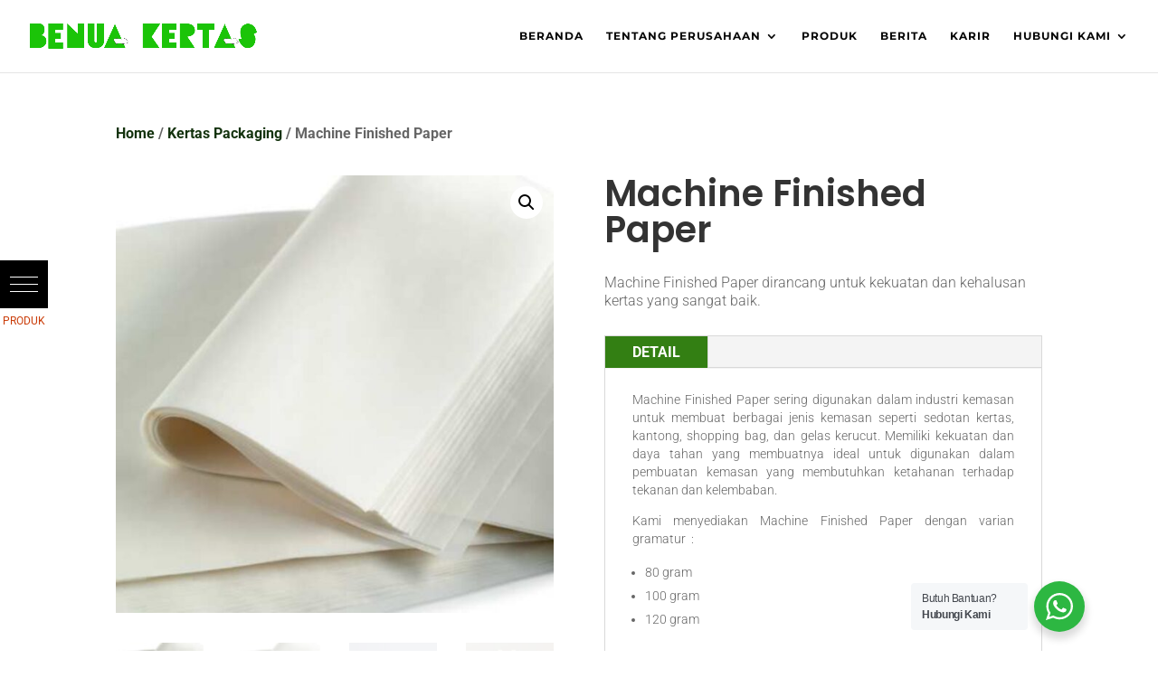

--- FILE ---
content_type: text/css
request_url: https://www.benuakertas.co.id/wp-content/et-cache/1020/et-core-unified-1020.min.css?ver=1766680340
body_size: -85
content:
.et-cart-info{display:none!important}.et_mobile_menu{overflow:scroll!important;max-height:84vh;box-shadow:0px 0px 30px rgba(0,0,0,0.3)}#main-header .nav li ul{left:50%!important;right:auto!important;text-align:left!important;transform:translate(-50%,0)!important}